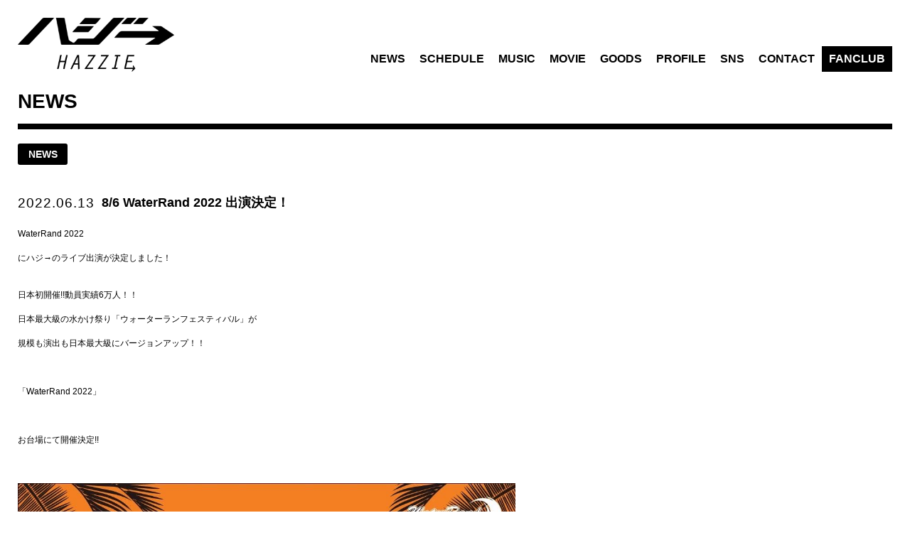

--- FILE ---
content_type: text/html
request_url: https://hazzie.info/news/1458.php
body_size: 16733
content:

<!DOCTYPE html>
<html lang="ja">
  <head>
    <!-- Google tag (gtag.js) -->
<script async src="https://www.googletagmanager.com/gtag/js?id=G-RF0QFTFWBN"></script>
<script>
  window.dataLayer = window.dataLayer || [];
  function gtag(){dataLayer.push(arguments);}
  gtag('js', new Date());

  gtag('config', 'G-RF0QFTFWBN');
</script>
    <meta charset="utf-8">
    <meta http-equiv="X-UA-Compatible" content="IE=edge,chrome=1">
    <meta name="viewport" content="width=device-width, initial-scale=1">
    <meta name="description" content="ハジ→のオフィシャルサイト＆ファンクラブです。">
    <meta name="author" content="">
    <meta property="og:title" content="ハジ→オフィシャルサイト">
    <meta property="og:type" content="website">
    <meta property="og:url" id="ogurl" content="https://hazzie.info">
    <meta property="og:image" id="ogimage" content="https://hazzie.info/share/images/og_image.png">
    <meta property="og:site_name" content="ハジ→オフィシャルサイト">
    <meta property="og:description" id="ogdescription" content="ハジ→のオフィシャルサイト＆ファンクラブです。">
    <title>ハジ→オフィシャルサイト</title>
    <link rel="stylesheet" href="/share/css/app.css">
    <link rel="apple-touch-icon" sizes="180x180" href="../favicon.png">
<script type="text/javascript">

  var _gaq = _gaq || [];
  _gaq.push(['_setAccount', 'UA-36309875-1']);
  _gaq.push(['_setDomainName', 'hazzie.info']);
  _gaq.push(['_trackPageview']);

  (function() {
    var ga = document.createElement('script'); ga.type = 'text/javascript'; ga.async = true;
    ga.src = ('https:' == document.location.protocol ? 'https://ssl' : 'http://www') + '.google-analytics.com/ga.js';
    var s = document.getElementsByTagName('script')[0]; s.parentNode.insertBefore(ga, s);
  })();

</script>
  </head>




  <body>
<header class="ha-header-container" id="pagetop">
  <div class="ha-header-inner"><a class="ha-header-logo" href="/"><img src="/share/images/logo.png"/></a>


        <!--
        -->


    <nav class="ha-header-nav">
      <ul class="ha-header-nav-inner">
                <li class="ha-header-nav-item ha-header-nav-loginButtons"><a class="ha-txt-en" href="/hajitomo/">JOIN</a><a class="ha-txt-en" href="/spmymenu/login.php">LOGIN</a>
                </li>
          <li class="ha-header-nav-item"><a class="ha-txt-en" href="/news/"><img src="/share/images/menu/01news.png" class="ha-nav-icon">NEWS</a>
          </li>
          <li class="ha-header-nav-item"><a class="ha-txt-en" href="/schedule/"><img src="/share/images/menu/02schedule.png" class="ha-nav-icon">SCHEDULE</a>
          </li>
          <li class="ha-header-nav-item"><a class="ha-txt-en" href="/disco/"><img src="/share/images/menu/03music.png" class="ha-nav-icon">MUSIC</a>
          </li>
          <li class="ha-header-nav-item"><a class="ha-txt-en" href="/movie/"><img src="/share/images/menu/04movie.png" class="ha-nav-icon">MOVIE</a>
          </li>
          <li class="ha-header-nav-item"><a class="ha-txt-en" href="/shop/"><img src="/share/images/menu/05goods.png" class="ha-nav-icon">GOODS</a>
          </li>
          <li class="ha-header-nav-item"><a class="ha-txt-en" href="/profile/"><img src="/share/images/menu/06profile.png" class="ha-nav-icon">PROFILE</a>
          </li>
          <li class="ha-header-nav-item"><a class="ha-txt-en" href="/sns/"><img src="/share/images/menu/07sns.png" class="ha-nav-icon">SNS</a>
          </li>
          <li class="ha-header-nav-item"><a class="ha-txt-en" href="/faq/"><img src="/share/images/menu/08contact.png" class="ha-nav-icon">CONTACT</a>
        </li>
        <li class="ha-header-nav-item ha-header-nav-item--menu"><span class="ha-txt-en">FANCLUB</span>
          <div class="ha-header-nav-children">
            <div class="ha-header-nav-children-inner">
              <ul class="ha-header-nav-children-items">
                <li class="ha-header-nav-children-itme ha-txt-en"><span class="ha-header-nav-children-itme-heading ha-display-sp">FANCLUB</span></li>

                                <li class="ha-header-nav-children-itme ha-header-nav-loginButtons"><a class="ha-txt-en" href="/hajitomo/">JOIN</a><a class="ha-txt-en" href="/spmymenu/login.php">LOGIN</a>
                
                </li>

                <li class="ha-header-nav-children-itme"><a href="/cus/fc_blog_list.php"><span class="ha-nav-icon"><img src="/share/images/menu/icon01_orn.png" class="ha-nav-orn"><img src="/share/images/menu/icon01_blk.png" class="ha-nav-blk"></span>【BLOG】ハジ→のふぁんくら風呂♪♪。</a></li>
                <li class="ha-header-nav-children-itme"><a href="/cus/fc_movie_list.php"><span class="ha-nav-icon"><img src="/share/images/menu/icon02_orn.png" class="ha-nav-orn"><img src="/share/images/menu/icon02_blk.png" class="ha-nav-blk"></span>ふぁんくらMOVIE</a></li>
                <li class="ha-header-nav-children-itme"><a href="/cus/fc_staffblog_list.php"><span class="ha-nav-icon"><img src="/share/images/menu/icon03_orn.png" class="ha-nav-orn"><img src="/share/images/menu/icon03_blk.png" class="ha-nav-blk"></span>【BLOG】すたっふ風呂。。</a></li>
                <li class="ha-header-nav-children-itme"><a href="/cus/wallpaper_list.php"><span class="ha-nav-icon"><img src="/share/images/menu/icon04_orn.png" class="ha-nav-orn"><img src="/share/images/menu/icon04_blk.png" class="ha-nav-blk"></span>待ち受け。</a></li>
                <li class="ha-header-nav-children-itme"><a href="/shop/"><span class="ha-nav-icon"><img src="/share/images/menu/icon05_orn.png" class="ha-nav-orn"><img src="/share/images/menu/icon05_blk.png" class="ha-nav-blk"></span>ハジ友グッズ</a></li>

                    <li class="ha-header-nav-children-itme"><a href="/present/202601/"><span class="ha-nav-icon"><img src="/share/images/menu/icon06_orn.png" class="ha-nav-orn"><img src="/share/images/menu/icon06_blk.png" class="ha-nav-blk"></span>プレゼント</a></li>

                <li class="ha-header-nav-children-itme"><a href="/fanletter/"><span class="ha-nav-icon"><img src="/share/images/menu/icon07_orn.png" class="ha-nav-orn"><img src="/share/images/menu/icon07_blk.png" class="ha-nav-blk"></span>ファンレター</a></li>
                <li class="ha-header-nav-children-itme"><a href="/cus/detail/mypage/"><span class="ha-nav-icon"><img src="/share/images/menu/icon08_orn.png" class="ha-nav-orn"><img src="/share/images/menu/icon08_blk.png" class="ha-nav-blk"></span>メルマガ/バースデーメール</a></li>
              </ul>
              <ul class="ha-header-nav-children-items">
                <li class="ha-header-nav-children-itme ha-txt-en"><span class="ha-header-nav-children-itme-heading">PREMIUM FANCLUB</span></li>

                <li class="ha-header-nav-children-itme"><a href="/cus/pre_voice_list.php"><span class="ha-nav-icon"><img src="/share/images/menu/icon09_orn.png" class="ha-nav-orn"><img src="/share/images/menu/icon09_blk.png" class="ha-nav-blk"></span>声のはじ風呂。</a></li>
                <li class="ha-header-nav-children-itme"><a href="/cus/fc_gallery_list.php"><span class="ha-nav-icon"><img src="/share/images/menu/icon10_orn.png" class="ha-nav-orn"><img src="/share/images/menu/icon10_blk.png" class="ha-nav-blk"></span>はじフォトギャラリー。</a></li>
              </ul>
            </div>
          </div>
        </li>
      </ul>
    </nav>
    <div class="ha-header-navBtn">
      <div class="ha-header-navBtn-inner"><span class="ha-header-navBtn-line"></span><span class="ha-header-navBtn-line"></span><span class="ha-header-navBtn-line"></span></div>
    </div>
  </div>
</header>    <main class="ha-main-container">
      <article>
        <section>
          <div class="ha-section-inner">
            <h1 class="ha-section-heading-02">NEWS</h1>
            <ul class="ha-categoryList">
              <li class="ha-categoryList-item textUpper"><a href="">news</a></li>
            </ul>
												            <div class="ha-article">
              <div class="ha-article-head">
                <p class="ha-article-date">2022.06.13</p>
                <p class="ha-article-title">8/6 WaterRand 2022 出演決定！</p>
              </div>
              <div class="ha-article-body">

                <p>
                <p>WaterRand 2022</p>
<p>にハジ&rarr;のライブ出演が決定しました！<br /><br /></p>
<p>⽇本初開催!!動員実績6万⼈！！</p>
<p>⽇本最⼤級の⽔かけ祭り「ウォーターランフェスティバル」が</p>
<p>規模も演出も⽇本最⼤級にバージョンアップ！！</p>
<p>&nbsp;</p>
<p>「WaterRand 2022」</p>
<p>&nbsp;</p>
<p>お台場にて開催決定!!</p>
<p><br /><br /><img src="/media/images/S__267821060.jpeg" alt="" width="700" /></p>
<p><br />【イベント名】<br /><strong>WaterRand 2022</strong><br /><br /></p>
<p>【日程】<br />2022年8月6日(土)7日(日)<br /><span style="color: #ff0000;">※ハジ&rarr;の出演日は6日です<br /></span><br />【時間】<br />OPEN11:30 / START13:00<br />オープニングアクト12:00~<br /><br />【会場】<br />〒135-0064 東京都江東区⻘海1-1-16<br />⻘海R地区<br /><br />【出演(8/6)】</p>
<p>[LIVE] 島⾕ひとみ/TRF/DJ☆noa/ハジ&rarr;/Vicke Blanka/Beverly/FAKY/MOTOR HOTEL/MAX etc&hellip;<br /><br />[WR COLLECTION] 結子<br /><br />[R4G] アニソンディスコ/椎名ひかり/⾼嶺ヒナ/花奈澪/DJシーザー/DJMOMOAKABANE/DJラブマツ/DJROSIEL/⼭吹りょうetc&hellip;</p>
<p>[MC] はんにゃ/鬼越トマホーク<br /><br /><br /></p>
<p><br />【主催】<br />Water Rand 実行委員会<br /><br />【オフィシャルHP / SNS】<br />HP :<a href="https://waterrand.jp/">https://waterrand.jp/</a><br />Instagram :<a href="https://www.instagram.com/waterrand_official/">https://www.instagram.com/waterrand_official/</a><br />Twitter :<a href="https://mobile.twitter.com/waterrand_">https://mobile.twitter.com/waterrand_</a></p>
<p><br />【チケット情報】<br />・ファミリーVVIP(屋根・椅子・冷房器具完備)<br />前売り9500円当日10000円<br />※15歳未満お子様連れ方限定席となります。<br />※小学生未満の方でもお席が必要な場合有料になります。<br /><br />・VIP(花道前・花道横)<br />前売り8500円当日9000円<br /><br />・S席(A・Bブロック)<br />前売り7500円当日8000円<br /><br />・一般(C・D・E・Fブロック)<br />前売り6000円当日6500円<br /><br />eプラスにて発売中<br /><br />※小学生未満のお子様は無料です。<br />※ステージ上での水演出てにより、VIP・S席をご購入のお客様は、風向きにより水が掛かり濡れる恐れがあります。<br /><br /><a href="https://eplus.jp/sf/detail/3661290001?P6=001&amp;P1=0402&amp;P59=1">https://eplus.jp/sf/detail/3661290001?P6=001&amp;P1=0402&amp;P59=1</a></p>
              	</p>
								
              </div>
            </div>
            <!-- sharelink -->
<style type="text/css">
.ha-sns-sharelink .ha-sns-item {
  margin: 10px !important;
  width: 40px !important;
}

.ha-sns-sharelink .ha-sns-sharelink-text {
  margin: 4rem 0 0 0;
  font-size: 1rem;
  text-align: center;
}

</style>
<div class="ha-sns-sharelink">
  <p class="ha-sns-sharelink-text">このページをシェア</p>
  <ul class="ha-sns-list">
    <li class="ha-sns-item"><a href="http://www.facebook.com/share.php?u=https://hazzie.info/news/1458.php" onclick="window.open(this.href, 'facebookwindow', 'width=650, height=470, personalbar=0, toolbar=0, scrollbars=1, sizable=1'); return false;"><img class="ha-sns-blk" src="/share/images/icon_sns_fb_blk.png"><img class="ha-sns-orn" src="/share/images/icon_sns_fb_orn.png"></a></li>
    <li class="ha-sns-item"><a href="http://twitter.com/share?text=%E3%83%8F%E3%82%B8%E2%86%92%E3%82%AA%E3%83%95%E3%82%A3%E3%82%B7%E3%83%A3%E3%83%AB%E3%82%B5%E3%82%A4%E3%83%88%EF%BD%9C8%2F6+WaterRand+2022+%E5%87%BA%E6%BC%94%E6%B1%BA%E5%AE%9A%EF%BC%81&url=https%3A%2F%2Fhazzie.info%2Fnews%2F1458.php&hashtags=hazzie" rel="nofollow" onclick="window.open(this.href, 'tweetwindow', 'width=650, height=470, personalbar=0, toolbar=0, scrollbars=1, sizable=1'); return false;"><img class="ha-sns-blk" src="/share/images/icon_sns_tw_blk.png"><img class="ha-sns-orn" src="/share/images/icon_sns_tw_orn.png"></a></li>
    <li class="ha-sns-item"><a href="https://social-plugins.line.me/lineit/share?url=<https://hazzie.info/news/1458.php" onclick="window.open(this.href, 'linewindow', 'width=650, height=470, personalbar=0, toolbar=0, scrollbars=1, sizable=1'); return false;"><img class="ha-sns-blk" src="/share/images/icon_sns_li_blk.png"><img class="ha-sns-orn" src="/share/images/icon_sns_li_orn.png"></a></li>
  </ul>
</div>
<!-- /sharelink -->
            <ul class="ha-pagination">
              <!-- <li class="ha-pagination-item ha-pagination-item--prev"><a href="#">back</a></li> -->
              <li class="ha-pagination-item ha-pagination-item--back"><a href="./">一覧に戻る</a></li>
              <!-- <li class="ha-pagination-item ha-pagination-item--next"><a href="#">next</a></li> -->
            </ul>
          </div>
        </section>
      </article>
    </main><div class="ha-pagetop-container">
  <div class="ha-pagetop"></div>
</div>
<footer class="ha-footer-container">
  <div class="ha-footer-inner">
    <nav class="ha-footer-nav">
      <ul class="ha-footer-nav-inner">
        <li class="ha-footer-nav-item"><a href="/news/">NEWS</a></li>
        <li class="ha-footer-nav-item"><a href="/schedule/">SCHEDULE</a></li>
        <li class="ha-footer-nav-item"><a href="/disco/">MUSIC</a></li>
        <li class="ha-footer-nav-item"><a href="/movie/">MOVIE</a></li>
        <li class="ha-footer-nav-item"><a href="/shop/">GOODS</a></li>
        <li class="ha-footer-nav-item"><a href="/profile/">PROFILE</a></li>
        <li class="ha-footer-nav-item"><a href="/sns/">SNS</a></li>
      </ul>
    </nav>
    <div class="ha-footer-sns">
      <ul class="ha-sns-list">
        <li class="ha-sns-item"><a href="https://twitter.com/HAZZIE3" target="_blank"><img class="ha-sns-blk" src="/share/images/icon_sns_tw_blk.png"><img class="ha-sns-orn" src="/share/images/icon_sns_tw_orn.png"></a></li>
        <li class="ha-sns-item"><a href="https://www.instagram.com/hazzie840/" target="_blank"><img class="ha-sns-blk" src="/share/images/icon_sns_ig_blk.png"><img class="ha-sns-orn" src="/share/images/icon_sns_ig_orn.png"></a></li>
        <li class="ha-sns-item"><a href="http://line.me/ti/p/%40hazzie" target="_blank"><img class="ha-sns-blk" src="/share/images/icon_sns_li_blk.png"><img class="ha-sns-orn" src="/share/images/icon_sns_li_orn.png"></a></li>
        <li class="ha-sns-item"><a href="https://www.youtube.com/user/HazzieChannel" target="_blank"><img class="ha-sns-blk" src="/share/images/icon_sns_yt_blk.png"><img class="ha-sns-orn" src="/share/images/icon_sns_yt_orn.png"></a></li>
        <li class="ha-sns-item"><a href="https://www.tiktok.com/@tiktok_hazzie84" target="_blank"><img class="ha-sns-blk" src="/share/images/icon_sns_tt_blk.png"><img class="ha-sns-orn" src="/share/images/icon_sns_tt_orn.png"></a></li>
        <li class="ha-sns-item"><a href="https://www.facebook.com/hazzie.official/" target="_blank"><img class="ha-sns-blk" src="/share/images/icon_sns_fb_blk.png"><img class="ha-sns-orn" src="/share/images/icon_sns_fb_orn.png"></a></li>
        <li class="ha-sns-item"><a href="https://ameblo.jp/hazzie/" target="_blank"><img class="ha-sns-blk" src="/share/images/icon_sns_am_blk.png"><img class="ha-sns-orn" src="/share/images/icon_sns_am_orn.png"></a></li>
      </ul>
    </div>
    <div class="ha-footer-link">
      <ul class="ha-footer-link-inner">
        <li class="ha-footer-link-item"><a href="/spmymenu/login.php">会員登録</a></li>
        <li class="ha-footer-link-item"><a href="/faq/">FAQ / お問合せ</a></li>
        <li class="ha-footer-link-item"><a href="/doc/kiyaku.php">利用規約等</a></li>
        <li class="ha-footer-link-item"><a href="/doc/tokutei.php">特定商取引法に基づく表示</a></li>
        <li class="ha-footer-link-item"><a href="/doc/device.php">推奨環境</a></li>
        <li class="ha-footer-link-item"><a href="/spmymenu/login.php?for=cancel">会員退会</a></li>
      </ul>
    </div>
    <p class="ha-copyright">
      Copyright(C)Your DREAMS Inc.<br>
      powered by <a href="https://etb-rights.com/" target="_blank">ETB RIGHTS</a> All rights reserved.
    </p>
  </div>
</footer>
    <script src="/share/js/app.js"></script>
  </body>
</html>
